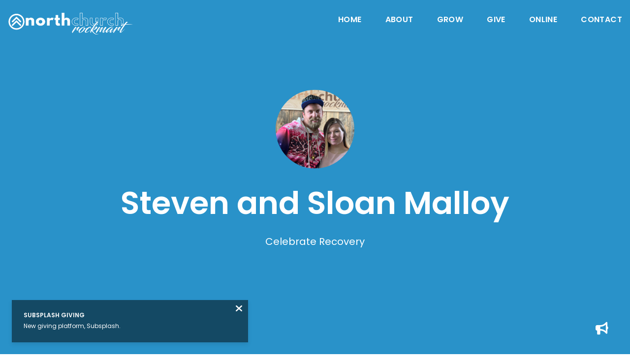

--- FILE ---
content_type: text/html; charset=UTF-8
request_url: https://www.northchurchrockmart.com/people/steven-and-sloan-malloy/
body_size: 8172
content:

<!DOCTYPE html><!--[if lt IE 7]> <html class="no-js lt-ie9 lt-ie8 lt-ie7" lang="en-US"> <![endif]--><!--[if IE 7]> <html class="no-js lt-ie9 lt-ie8" lang="en-US"> <![endif]--><!--[if IE 8]> <html class="no-js lt-ie9" lang="en-US"> <![endif]--><!--[if gt IE 8]><!--> <html class="no-js" lang="en-US"> <!--<![endif]--><head> <meta charset="utf-8"> <title>Steven and Sloan Malloy | North Church Rockmart</title> <meta name="viewport" content="width=device-width, initial-scale=1"> <link rel="profile" href="http://gmpg.org/xfn/11"> <link rel="pingback" href="https://www.northchurchrockmart.com/xmlrpc.php"> <link rel='dns-prefetch' href='//cdnjs.cloudflare.com'/><link rel='dns-prefetch' href='//northchurchrockmart.thechurchco.com'/><link rel='dns-prefetch' href='//s.w.org'/><link rel="alternate" type="application/rss+xml" title="North Church Rockmart &raquo; Steven and Sloan Malloy Person Feed" href="https://www.northchurchrockmart.com/people/steven-and-sloan-malloy/feed/"/> <script type="text/javascript">
			window._wpemojiSettings = {"baseUrl":"https:\/\/s.w.org\/images\/core\/emoji\/2.3\/72x72\/","ext":".png","svgUrl":"https:\/\/s.w.org\/images\/core\/emoji\/2.3\/svg\/","svgExt":".svg","source":{"wpemoji":"https:\/\/www.northchurchrockmart.com\/wp-includes\/js\/wp-emoji.js?ver=2.8.0","twemoji":"https:\/\/www.northchurchrockmart.com\/wp-includes\/js\/twemoji.js?ver=2.8.0"}};
			( function( window, document, settings ) {
	var src, ready, ii, tests;

	/*
	 * Create a canvas element for testing native browser support
	 * of emoji.
	 */
	var canvas = document.createElement( 'canvas' );
	var context = canvas.getContext && canvas.getContext( '2d' );

	/**
	 * Check if two sets of Emoji characters render the same.
	 *
	 * @param set1 array Set of Emoji characters.
	 * @param set2 array Set of Emoji characters.
	 * @returns {boolean} True if the two sets render the same.
	 */
	function emojiSetsRenderIdentically( set1, set2 ) {
		var stringFromCharCode = String.fromCharCode;

		// Cleanup from previous test.
		context.clearRect( 0, 0, canvas.width, canvas.height );
		context.fillText( stringFromCharCode.apply( this, set1 ), 0, 0 );
		var rendered1 = canvas.toDataURL();

		// Cleanup from previous test.
		context.clearRect( 0, 0, canvas.width, canvas.height );
		context.fillText( stringFromCharCode.apply( this, set2 ), 0, 0 );
		var rendered2 = canvas.toDataURL();

		return rendered1 === rendered2;
	}

	/**
	 * Detect if the browser supports rendering emoji or flag emoji. Flag emoji are a single glyph
	 * made of two characters, so some browsers (notably, Firefox OS X) don't support them.
	 *
	 * @since 4.2.0
	 *
	 * @param type {String} Whether to test for support of "flag" or "emoji".
	 * @return {Boolean} True if the browser can render emoji, false if it cannot.
	 */
	function browserSupportsEmoji( type ) {
		var isIdentical;

		if ( ! context || ! context.fillText ) {
			return false;
		}

		/*
		 * Chrome on OS X added native emoji rendering in M41. Unfortunately,
		 * it doesn't work when the font is bolder than 500 weight. So, we
		 * check for bold rendering support to avoid invisible emoji in Chrome.
		 */
		context.textBaseline = 'top';
		context.font = '600 32px Arial';

		switch ( type ) {
			case 'flag':
				/*
				 * Test for UN flag compatibility. This is the least supported of the letter locale flags,
				 * so gives us an easy test for full support.
				 *
				 * To test for support, we try to render it, and compare the rendering to how it would look if
				 * the browser doesn't render it correctly ([U] + [N]).
				 */
				isIdentical = emojiSetsRenderIdentically(
					[ 55356, 56826, 55356, 56819 ],
					[ 55356, 56826, 8203, 55356, 56819 ]
				);

				if ( isIdentical ) {
					return false;
				}

				/*
				 * Test for English flag compatibility. England is a country in the United Kingdom, it
				 * does not have a two letter locale code but rather an five letter sub-division code.
				 *
				 * To test for support, we try to render it, and compare the rendering to how it would look if
				 * the browser doesn't render it correctly (black flag emoji + [G] + [B] + [E] + [N] + [G]).
				 */
				isIdentical = emojiSetsRenderIdentically(
					[ 55356, 57332, 56128, 56423, 56128, 56418, 56128, 56421, 56128, 56430, 56128, 56423, 56128, 56447 ],
					[ 55356, 57332, 8203, 56128, 56423, 8203, 56128, 56418, 8203, 56128, 56421, 8203, 56128, 56430, 8203, 56128, 56423, 8203, 56128, 56447 ]
				);

				return ! isIdentical;
			case 'emoji':
				/*
				 * Emoji 5 has fairies of all genders.
				 *
				 * To test for support, try to render a new emoji (fairy, male), then compares
				 * it to how it would look if the browser doesn't render it correctly
				 * (fairy + male sign).
				 */
				isIdentical = emojiSetsRenderIdentically(
					[ 55358, 56794, 8205, 9794, 65039 ],
					[ 55358, 56794, 8203, 9794, 65039 ]
				);
				return ! isIdentical;
		}

		return false;
	}

	function addScript( src ) {
		var script = document.createElement( 'script' );

		script.src = src;
		script.defer = script.type = 'text/javascript';
		document.getElementsByTagName( 'head' )[0].appendChild( script );
	}

	tests = Array( 'flag', 'emoji' );

	settings.supports = {
		everything: true,
		everythingExceptFlag: true
	};

	for( ii = 0; ii < tests.length; ii++ ) {
		settings.supports[ tests[ ii ] ] = browserSupportsEmoji( tests[ ii ] );

		settings.supports.everything = settings.supports.everything && settings.supports[ tests[ ii ] ];

		if ( 'flag' !== tests[ ii ] ) {
			settings.supports.everythingExceptFlag = settings.supports.everythingExceptFlag && settings.supports[ tests[ ii ] ];
		}
	}

	settings.supports.everythingExceptFlag = settings.supports.everythingExceptFlag && ! settings.supports.flag;

	settings.DOMReady = false;
	settings.readyCallback = function() {
		settings.DOMReady = true;
	};

	if ( ! settings.supports.everything ) {
		ready = function() {
			settings.readyCallback();
		};

		if ( document.addEventListener ) {
			document.addEventListener( 'DOMContentLoaded', ready, false );
			window.addEventListener( 'load', ready, false );
		} else {
			window.attachEvent( 'onload', ready );
			document.attachEvent( 'onreadystatechange', function() {
				if ( 'complete' === document.readyState ) {
					settings.readyCallback();
				}
			} );
		}

		src = settings.source || {};

		if ( src.concatemoji ) {
			addScript( src.concatemoji );
		} else if ( src.wpemoji && src.twemoji ) {
			addScript( src.twemoji );
			addScript( src.wpemoji );
		}
	}

} )( window, document, window._wpemojiSettings );
		</script> <style type="text/css">img.wp-smiley,img.emoji { display: inline !important; border: none !important; box-shadow: none !important; height: 1em !important; width: 1em !important; margin: 0 .07em !important; vertical-align: -0.1em !important; background: none !important; padding: 0 !important;}</style><link rel='stylesheet' id='thechurchco-theme-css' href='https://www.northchurchrockmart.com/wp-content/themes/church-emphasis/assets/dist/css/site.min.css?ver=2.0.8' type='text/css' media='all'/><script type='text/javascript' src='https://v1staticassets.thechurchco.com/includes/js/jquery/jquery.js?ver=1.12.4'></script><script type='text/javascript' src='https://v1staticassets.thechurchco.com/includes/js/jquery/jquery-migrate.js?ver=1.4.1'></script><script type='text/javascript' src='https://www.northchurchrockmart.com/wp-content/themes/church-emphasis/assets/dist/js/modernizr.min.js?ver=2.8.3'></script><link rel='https://api.w.org/' href='https://www.northchurchrockmart.com/wp-json/'/><link rel="EditURI" type="application/rsd+xml" title="RSD" href="https://www.northchurchrockmart.com/xmlrpc.php?rsd"/><link rel="wlwmanifest" type="application/wlwmanifest+xml" href="https://www.northchurchrockmart.com/wp-includes/wlwmanifest.xml"/> <meta name="generator" content="THECHURCHCO 2.8.0"><link href="https://fonts.googleapis.com/css2?family=Poppins:ital,wght@0,200;0,400;0,600;1,200;1,400;1,600&display=swap" rel="stylesheet"><link rel="stylesheet" id="thechurchco-customizer-css" href="/api/v1/branding.css?v=1.29" type="text/css" media="all"/><meta name="robots" content="noodp"/><meta property="og:title" content=" | North Church Rockmart"><meta property="og:site_name" content="North Church Rockmart"><meta property="og:type" content="website"/><meta name="twitter:card" content="summary"/><meta name="twitter:title" content=" | North Church Rockmart"/> <script>

			(function(i,s,o,g,r,a,m){i['GoogleAnalyticsObject']=r;i[r]=i[r]||function(){
				(i[r].q=i[r].q||[]).push(arguments)},i[r].l=1*new Date();a=s.createElement(o),
				m=s.getElementsByTagName(o)[0];a.async=1;a.src=g;m.parentNode.insertBefore(a,m)
			})(window,document,'script','//www.google-analytics.com/analytics.js','ga');

			// This Site
						
			
			// Global Tracking
			ga('create', "UA-73740581-4", {'name':'global'});
			ga('global.send', 'pageview');

		</script> <script async src="https://www.googletagmanager.com/gtag/js?id=G-XH16RT9B1H"></script> <script>
		window.dataLayer = window.dataLayer || [];
		function gtag(){dataLayer.push(arguments);}
		gtag('js', new Date());
		gtag('config', 'G-XH16RT9B1H',{'groups':'globaltracking'});
				</script> <script>

        var thechurchcoRecaptchas = [];

        // Recaptcha: Ninja
        var thechurchcoRecaptchaOnLoadCallback = function(){

            var $ = jQuery;
            var recaptchas = {};
            var rID = 0; 

            // Get All Ninja Forms

            $('.ninja-forms-cont').each(function(index){
                
                

                rID++;

                // Scope Form
                var $form = $(this);
                var form_id = $form.context.id+'_'+rID;

                // Tracking
                var tracking = $form.closest('[data-form-tracker]').attr('data-form-tracker');
               
                // Create Container
                var $container = $('<div class="field-wrap" data-tcc-google-recaptcha><div id="'+form_id+'_recaptcha">---RECAPTCHA---</div></div>');

                // Get Submit
                var $submitWrap = $form.find('.submit-wrap');

                // Check if we are in an Iframe or not.
                // Recaptchas don't work well in iFrames so we aren't going to use them.
                if ( self !== top ) {
                    // We need to pass the recaptcha check though so lets fake an answer.
                    var $fakeRecapcha = $('<input type="hidden" name="g-recaptcha-response" value="bypassrecaptcha" />');
                    $fakeRecapcha.insertBefore($submitWrap);
                    return;
                }


                // Insert
                $container.insertBefore($submitWrap)

                // Convert to ReCaptcha
                var wigdet = grecaptcha.render(form_id+'_recaptcha', {
                    'sitekey' : '6LdOFbYUAAAAANCAQ3n-0fCDwDEKpbUTRDCM1QBt',
                });

                thechurchcoRecaptchas.push(wigdet);

                // Clear Captcha on Submit
                $submitWrap.find('[type="submit"]').on('click',function(e){

                    // Track
                    var args = { 'send_to': 'globaltracking' }
                    if(tracking) {
                        gtag('event', tracking, {});
                        gtag('event', tracking, args);
                    }


                    // Reset
                    setTimeout(function(){
                        for(var i=0; i < thechurchcoRecaptchas.length; i++){
                            grecaptcha.reset(thechurchcoRecaptchas[i]);
                        }
                    },5000);
                })

            });

            // Signup Form.
            // if(window.Signup) window.Signup.setupGoogleRecaptcha();

        }

    </script> <link rel="icon" href="https://res.cloudinary.com/thechurchcoproduction/image/fetch/f_auto/https://thechurchco-production.s3.amazonaws.com/uploads/sites/7969/2023/10/favicon-32x32-1.png" sizes="32x32"/><link rel="icon" href="https://res.cloudinary.com/thechurchcoproduction/image/fetch/f_auto/https://thechurchco-production.s3.amazonaws.com/uploads/sites/7969/2023/10/favicon-32x32-1.png" sizes="192x192"/><link rel="apple-touch-icon-precomposed" href="https://res.cloudinary.com/thechurchcoproduction/image/fetch/f_auto/https://thechurchco-production.s3.amazonaws.com/uploads/sites/7969/2023/10/favicon-32x32-1.png"/><meta name="msapplication-TileImage" content="https://res.cloudinary.com/thechurchcoproduction/image/fetch/f_auto/https://thechurchco-production.s3.amazonaws.com/uploads/sites/7969/2023/10/favicon-32x32-1.png"/> <style type="text/css" id="wp-custom-css"> /* EMPHASIS 2.0 */.force-square .row-column.image-type-circle .image { max-width: none;}.force-square .row-column.image-type-circle .image img { border-radius: 0;}/** Single Column Text Column **/@media (min-width: 768px){.text-columns-row .row-content .text-column-text.column-twelve { width: 62.66667%; margin-left: 18.66667%; margin-right: 2%; }}.wide-text-column.text-columns-row .row-content .text-column-text.column-twelve { width: 96%; margin-left: 2%; margin-right: 2%;}.row .row-text,.row-column p{ opacity: 1;}.row-header .row-title:after { display: none;}.row-header .row-title { font-size: 2.5em; margin-bottom: 0;}.row-header .row-text { margin-top: 0;}.row-header .row-defaults { -ms-transform: translateY(0vh) !important; transform: translateY(0vh) !important;}header .header-title, header .header-subtitle { font-weight: bold !important;}header .header-text { font-weight: 500;}h1, h2, h3, h4, h5, h6, header .header-title, header .header-subtitle { text-transform: none; letter-spacing: 0; }header.no-image { height: auto; position: initial; z-index: 20; padding-top: 3em; padding-bottom: 3em; }header.no-image .header-content { position: relative; top: 0; transform: none; padding-bottom: 2em; padding-top: 2em; float: left; width: 100%; }.row.-no-defaults.image-type-imageonly { padding-top: 0;}.card .author .author-profile-picture img { display: none; }/** MENU FIX ***/ul.menu-primary > li ul { min-width: 200px; font-size: 0.75em; }ul.menu-primary > li ul li > a { padding: 1em; transition: all 0.5s cubic-bezier(0.33, 0, 0.19, 1) !important; background-color: var(--navbar-color);}ul.menu-primary > li ul li > a:hover { opacity: 1 !important; padding-left: 2em !important;}ul.menu-primary > li ul li:first-child a { border-top-left-radius: 0.25em; border-top-right-radius: 0.25em; }ul.menu-primary > li ul li:last-child a { border-bottom-left-radius: 0.25em; border-bottom-right-radius: 0.25em;}.column-left .row-column { text-align: left;}@media (max-width: 768px){ .row-header .row-title { font-size: 2em; }} </style> </head><body class="archive tax-people term-steven-and-sloan-malloy term-23"><main class="tcc-main-content"> <div class="top-bar navigation-display-transparent scroll"> <div class="top-bar-container"> <div class="logo logo-landscape medium"><a href="/"><img src="https://thechurchco-production.s3.amazonaws.com/uploads/sites/7969/2023/10/allwhite-site-logo.png" loading="lazy"></a></div> <nav class="primary"> <ul id="menu-main-menu-1" class="menu-primary"><li class="menu-item menu-item-type-post_type menu-item-object-page menu-item-home menu-item-326"><a href="https://www.northchurchrockmart.com/">Home</a></li><li class="menu-item menu-item-type-post_type menu-item-object-page menu-item-has-children menu-item-50"><a href="https://www.northchurchrockmart.com/about/">About</a><ul class="sub-menu"> <li class="menu-item menu-item-type-post_type menu-item-object-page menu-item-904"><a href="https://www.northchurchrockmart.com/about/">Who Is North</a></li> <li class="menu-item menu-item-type-custom menu-item-object-custom menu-item-48"><a href="/#times">Visit Us</a></li> <li class="menu-item menu-item-type-post_type menu-item-object-page menu-item-399"><a href="https://www.northchurchrockmart.com/visionandvalues/">Vision and Values.</a></li> <li class="menu-item menu-item-type-post_type menu-item-object-page menu-item-779"><a href="https://www.northchurchrockmart.com/beliefs/">Beliefs</a></li> <li class="menu-item menu-item-type-post_type menu-item-object-page menu-item-408"><a href="https://www.northchurchrockmart.com/our-team/">Our Team</a></li> <li class="menu-item menu-item-type-post_type menu-item-object-page menu-item-486"><a href="https://www.northchurchrockmart.com/baptism/">Baptism</a></li></ul></li><li class="menu-item menu-item-type-custom menu-item-object-custom menu-item-has-children menu-item-1027"><a href="#">Grow</a><ul class="sub-menu"> <li class="menu-item menu-item-type-post_type menu-item-object-page menu-item-381"><a href="https://www.northchurchrockmart.com/kids/">North Kids</a></li> <li class="menu-item menu-item-type-post_type menu-item-object-page menu-item-383"><a href="https://www.northchurchrockmart.com/youth/">NSM Students</a></li> <li class="menu-item menu-item-type-post_type menu-item-object-page menu-item-382"><a href="https://www.northchurchrockmart.com/small-groups/">Small Groups</a></li></ul></li><li class="menu-item menu-item-type-custom menu-item-object-custom menu-item-1193"><a href="https://secure.subsplash.com/ui/access/SXQT9C">Give</a></li><li class="menu-item menu-item-type-post_type menu-item-object-page menu-item-506"><a href="https://www.northchurchrockmart.com/church-online/">Online</a></li><li class="menu-item menu-item-type-post_type menu-item-object-page menu-item-487"><a href="https://www.northchurchrockmart.com/contact/">Contact</a></li></ul> </nav> <nav class="mobile"> <ul id="menu-main-menu-2" class="menu-mobile"><li class="menu-item menu-item-type-post_type menu-item-object-page menu-item-home menu-item-326"><a href="https://www.northchurchrockmart.com/">Home</a></li><li class="menu-item menu-item-type-post_type menu-item-object-page menu-item-has-children menu-item-50"><a href="https://www.northchurchrockmart.com/about/">About</a><ul class="sub-menu"> <li class="menu-item menu-item-type-post_type menu-item-object-page menu-item-904"><a href="https://www.northchurchrockmart.com/about/">Who Is North</a></li> <li class="menu-item menu-item-type-custom menu-item-object-custom menu-item-48"><a href="/#times">Visit Us</a></li> <li class="menu-item menu-item-type-post_type menu-item-object-page menu-item-399"><a href="https://www.northchurchrockmart.com/visionandvalues/">Vision and Values.</a></li> <li class="menu-item menu-item-type-post_type menu-item-object-page menu-item-779"><a href="https://www.northchurchrockmart.com/beliefs/">Beliefs</a></li> <li class="menu-item menu-item-type-post_type menu-item-object-page menu-item-408"><a href="https://www.northchurchrockmart.com/our-team/">Our Team</a></li> <li class="menu-item menu-item-type-post_type menu-item-object-page menu-item-486"><a href="https://www.northchurchrockmart.com/baptism/">Baptism</a></li></ul></li><li class="menu-item menu-item-type-custom menu-item-object-custom menu-item-has-children menu-item-1027"><a href="#">Grow</a><ul class="sub-menu"> <li class="menu-item menu-item-type-post_type menu-item-object-page menu-item-381"><a href="https://www.northchurchrockmart.com/kids/">North Kids</a></li> <li class="menu-item menu-item-type-post_type menu-item-object-page menu-item-383"><a href="https://www.northchurchrockmart.com/youth/">NSM Students</a></li> <li class="menu-item menu-item-type-post_type menu-item-object-page menu-item-382"><a href="https://www.northchurchrockmart.com/small-groups/">Small Groups</a></li></ul></li><li class="menu-item menu-item-type-custom menu-item-object-custom menu-item-1193"><a href="https://secure.subsplash.com/ui/access/SXQT9C">Give</a></li><li class="menu-item menu-item-type-post_type menu-item-object-page menu-item-506"><a href="https://www.northchurchrockmart.com/church-online/">Online</a></li><li class="menu-item menu-item-type-post_type menu-item-object-page menu-item-487"><a href="https://www.northchurchrockmart.com/contact/">Contact</a></li></ul> <div class="menu-mobile-handle-container"> <span class="menu-mobile-handle-top"></span> <span class="menu-mobile-handle-middle"></span> <span class="menu-mobile-handle-bottom"></span> </div> </nav> </div></div> <header class="author brandbg" > <div class="container"> <div class="header-content"> <div class="profile-pic"> <img src="https://thechurchco-production.s3.amazonaws.com/uploads/sites/7969/2023/10/CR_Malloy-800x800.jpg" loading="lazy"> </div> <h6 class="header-title">Steven and Sloan Malloy</h6> <div class="header-text">Celebrate Recovery</div> <div class="social-media"> </div> </div> </div> </header> <footer class="default row icon-columns-row" id="contact"> <div class="container"> <div class="contact-wrap"> <div class="row-column column-three"> <p> <a href="mailto:vince@northchurchrockmart.com" aria-label="Contact us via email"> <span class="icon icon-mail" aria-hidden="true"></span> <span class="sr-only">Contact us via email</span> </a> </p> <h6><b>Email North</b></h6> <p><a href="mailto:vince@northchurchrockmart.com">vince@northchurchrockmart.com</a></p> </div> <div class="row-column column-three"> <p> <a href="tel:(470) 206-8604" aria-label="Call us at (470) 206-8604"> <span class="icon icon-phone" aria-hidden="true"></span> <span class="sr-only">Call us at (470) 206-8604</span> </a> </p> <h6><b>Church Office Number</b></h6> <p><a href="tel:(470) 206-8604">(470) 206-8604</a></p> </div> <div class="row-column column-three"> <p> <a href="https://www.google.com/maps/place/200 S Marble St, Rockmart, GA 30153, USA/@33.9964406,-85.0519632,17z" target="_blank" aria-label="View map of our location"> <span class="icon icon-location" aria-hidden="true"></span> <span class="sr-only">View map of our location</span> </a> </p> <h6><b> North Church Rockmart</b></h6> <p><a href="https://www.google.com/maps/place/200 S Marble St, Rockmart, GA 30153, USA/@33.9964406,-85.0519632,17z" target="_blank">200 S Marble St, Rockmart, GA 30153</a></p> </div> <div class="row-column column-three"> <p> <a href="/give" target="_blank" aria-label="Give online"> <span class="icon icon-credit-card" aria-hidden="true"></span> <span class="sr-only">Give online</span> </a> </p> <h6><b>GIVE</b></h6> <p><a href="/give" target="_blank">Give Online</a></p> </div> </div> <div class="social"> <a target="_blank" href="https://www.facebook.com/gonorthchurch"><span class="icon-facebook"></span></a> <a target="_blank" href="https://www.instagram.com/ncrockmart/"><span class="icon-instagram"></span></a> <a target="_blank" href="https://www.tiktok.com/@ncrockmart"><span class="icon-tiktok"></span></a> <a target="_blank" href="https://www.youtube.com/@northchurch-rockmart5383"><span class="icon-play"></span></a> <a target="_blank" href="https://podcasters.spotify.com/pod/show/north-church-rockmart/"><span class="icon-spotify"></span></a> <a target="_blank" href="https://www.iheart.com/podcast/269-north-church-rockmart-125527095/"><span class="icon-mic"></span></a> </div> <div class="footer-nav"> </div> <div class="copyright">&copy; 2026 North Church Rockmart</div> </div> <div class="rep-platform"><a target="_blank" href="https://thechurchco.com/?utm_source=v1site&utm_medium=www.northchurchrockmart.com&utm_campaign=footer&utm_id=footer">The Church Co</a></div> </footer> <TCCAnnouncements site="https://www.northchurchrockmart.com" theme="emphasis" time="6000"> </TCCAnnouncements> <script>
		function nativePostMessage(action, data){
			if (!window.parent) return;
			var customData = { action, data };
			window.parent.postMessage(JSON.parse(JSON.stringify(customData)), '*')
		}

		var TCCBroadcastResize = function(){setTimeout(function(){if(!window.parent) return;window.parent.postMessage(JSON.parse(JSON.stringify({action:'RESIZE_PARENT',data: {height: document.documentElement.offsetHeight,origin: window.location.href}})), '*')},250)}
		document.addEventListener("DOMContentLoaded", function(){TCCBroadcastResize();});
		function inIframe(){
			try {
				return window.self !== window.top;
			} catch (e) {
				return true;
			}
		}

		// Some embeds aren't part of web components we need to resize on an interval
		if(inIframe()){

			// On Load
			nativePostMessage('RESIZE_PARENT', {height: document.documentElement.offsetHeight,origin: window.location.href})
			
			// Every Three Seconds
			setInterval(function(){nativePostMessage('RESIZE_PARENT', {height: document.documentElement.offsetHeight,origin: window.location.href})},3000)
			
		}


		</script> <div class="messenger" data-messenger> <div class="body"> <div class="intro"> <div class="title">Reach North Church</div> <div class="text">Hi! Thanks for visiting our site. We look forward to having you come worship with us soon.</div> </div> <div class="form"> <div class="nav"> <div class="row-buttons"> </div> </div> <div id="ninja_forms_form_1_cont" class="ninja-forms-cont"> <div id="ninja_forms_form_1_wrap" class="ninja-forms-form-wrap"> <div id="ninja_forms_form_1_response_msg" class="ninja-forms-response-msg "></div> <form id="ninja_forms_form_1" enctype="multipart/form-data" method="post" action="https://www.northchurchrockmart.com/wp-admin/admin-ajax.php?action=ninja_forms_ajax_submit" class="ninja-forms-form"> <input type="hidden" id="_wpnonce" name="_wpnonce" value="227984aa7c"/><input type="hidden" name="_wp_http_referer" value="/people/steven-and-sloan-malloy/"/> <input type="hidden" name="_ninja_forms_display_submit" value="1"> <input type="hidden" name="_form_id" id="_form_id" value="1"> <div class="hp-wrap"> <label>If you are a human and are seeing this field, please leave it blank. <input type="text" name="_YILVO"> <input type="hidden" value="_YILVO" name="_hp_name"> </label> </div> <div id="ninja_forms_form_1_all_fields_wrap" class="ninja-forms-all-fields-wrap"> <div class="ninja-forms-required-items">Fields marked with an <span class="ninja-forms-req-symbol">*</span> are required</div> <div class="field-wrap text-wrap label-above" id="ninja_forms_field_39_div_wrap" data-visible="1"> <input type="hidden" id="ninja_forms_field_39_type" value="text"> <label for="ninja_forms_field_39" id="ninja_forms_field_39_label" >First Name <span class='ninja-forms-req-symbol'><strong>*</strong></span> </label> <input id="ninja_forms_field_39" data-mask="" data-input-limit="" data-input-limit-type="char" data-input-limit-msg="" name="ninja_forms_field_39" type="text" class="ninja-forms-field ninja-forms-req " rel="39" /> <div id="ninja_forms_field_39_error" style="display:none;" class="ninja-forms-field-error"> </div> </div> <div class="field-wrap text-wrap label-above" id="ninja_forms_field_40_div_wrap" data-visible="1"> <input type="hidden" id="ninja_forms_field_40_type" value="text"> <label for="ninja_forms_field_40" id="ninja_forms_field_40_label" >Last Name <span class='ninja-forms-req-symbol'><strong>*</strong></span> </label> <input id="ninja_forms_field_40" data-mask="" data-input-limit="" data-input-limit-type="char" data-input-limit-msg="" name="ninja_forms_field_40" type="text" class="ninja-forms-field ninja-forms-req " rel="40" /> <div id="ninja_forms_field_40_error" style="display:none;" class="ninja-forms-field-error"> </div> </div> <div class="field-wrap text-wrap label-above" id="ninja_forms_field_2_div_wrap" data-visible="1"> <input type="hidden" id="ninja_forms_field_2_type" value="text"> <label for="ninja_forms_field_2" id="ninja_forms_field_2_label" >Email <span class='ninja-forms-req-symbol'><strong>*</strong></span> </label> <input id="ninja_forms_field_2" data-mask="" data-input-limit="" data-input-limit-type="" data-input-limit-msg="" name="ninja_forms_field_2" type="text" class="ninja-forms-field ninja-forms-req email " rel="2" /> <div id="ninja_forms_field_2_error" style="display:none;" class="ninja-forms-field-error"> </div> </div> <div class="field-wrap textarea-wrap label-above" id="ninja_forms_field_3_div_wrap" data-visible="1"> <input type="hidden" id="ninja_forms_field_3_type" value="textarea"> <label for="ninja_forms_field_3" id="ninja_forms_field_3_label" >Message <span class='ninja-forms-req-symbol'><strong>*</strong></span> </label> <textarea name="ninja_forms_field_3" id="ninja_forms_field_3" class="ninja-forms-field ninja-forms-req" rel="3" data-input-limit="" data-input-limit-type="" data-input-limit-msg=""></textarea> <div id="ninja_forms_field_3_error" style="display:none;" class="ninja-forms-field-error"> </div> </div> <div class="field-wrap submit-wrap label-above" id="ninja_forms_field_5_div_wrap" data-visible="1"> <input type="hidden" id="ninja_forms_field_5_type" value="submit"> <div id="nf_submit_1"> <input type="submit" name="_ninja_forms_field_5" class="ninja-forms-field " id="ninja_forms_field_5" value="Send" rel="5" > </div> <div id="nf_processing_1" style="display:none;"> <input type="submit" name="_ninja_forms_field_5" class="ninja-forms-field " id="ninja_forms_field_5" value="Processing" rel="5" disabled> </div> <div id="ninja_forms_field_5_error" style="display:none;" class="ninja-forms-field-error"> </div> </div> </div> </form> </div> </div> </div> </div> <a href="#0" class="trigger button"><span class="icon-megaphone"></span></a></div><script src="https://www.google.com/recaptcha/api.js?onload=thechurchcoRecaptchaOnLoadCallback&render=explicit" async defer></script><link rel='stylesheet' id='ninja-forms-display-css' href='https://www.northchurchrockmart.com/wp-content/plugins/ninja-forms/deprecated/css/ninja-forms-display.css?nf_ver=3.1.4&#038;ver=tcc2.8.0' type='text/css' media='all'/><link rel='stylesheet' id='jquery-qtip-css' href='https://www.northchurchrockmart.com/wp-content/plugins/ninja-forms/deprecated/css/qtip.css?ver=tcc2.8.0' type='text/css' media='all'/><link rel='stylesheet' id='jquery-rating-css' href='https://www.northchurchrockmart.com/wp-content/plugins/ninja-forms/deprecated/css/jquery.rating.css?ver=tcc2.8.0' type='text/css' media='all'/><script type='text/javascript' defer async src='https://www.northchurchrockmart.com/wp-content/plugins/thechurchco/components/web-components/mono/announcements/js/main.js?ver=2.1.2'></script><script type='text/javascript' src='https://cdnjs.cloudflare.com/ajax/libs/jquery-cookie/1.4.1/jquery.cookie.min.js?ver=1.4.1'></script><script type='text/javascript' src='https://www.northchurchrockmart.com/wp-content/plugins/thechurchco/plugins/messenger/assets/messenger.js?ver=1.0'></script><script type='text/javascript' src='https://www.northchurchrockmart.com/wp-content/themes/church-emphasis/assets/dist/js/site.js?ver=2.0.8'></script><script type='text/javascript' src='https://v1staticassets.thechurchco.com/includes/js/wp-embed.js?ver=tcc2.8.0'></script><script type='text/javascript' src='https://v1staticassets.thechurchco.com/includes/js/jquery/jquery.form.js?ver=4.2.1'></script><script type='text/javascript' src='https://v1staticassets.thechurchco.com/includes/js/underscore.min.js?ver=1.8.3'></script><script type='text/javascript' src='https://v1staticassets.thechurchco.com/includes/js/backbone.min.js?ver=1.2.3'></script><script type='text/javascript'>
/* <![CDATA[ */
var ninja_forms_settings = {"ajax_msg_format":"inline","password_mismatch":"The passwords provided do not match.","plugin_url":"https:\/\/www.northchurchrockmart.com\/wp-content\/plugins\/ninja-forms\/deprecated\/","datepicker_args":{"dateFormat":"dd\/mm\/yy"},"currency_symbol":"$","date_format":"dd\/mm\/yy"};
var thousandsSeparator = ",";
var decimalPoint = ".";
var ninja_forms_form_1_settings = {"ajax":"1","hide_complete":"1","clear_complete":"1"};
var ninja_forms_form_1_calc_settings = {"calc_value":"","calc_fields":[]};
var ninja_forms_password_strength = {"empty":"Strength indicator","short":"Very weak","bad":"Weak","good":"Medium","strong":"Strong","mismatch":"Mismatch"};
/* ]]> */
</script><script type='text/javascript' src='https://www.northchurchrockmart.com/wp-content/plugins/ninja-forms/deprecated/js/min/ninja-forms-display.min.js?nf_ver=3.1.4&#038;ver=tcc2.8.0'></script> </main></body></html>
<!--compressed, size saved 4.19%. From 35035 bytes, now 33567 bytes-->